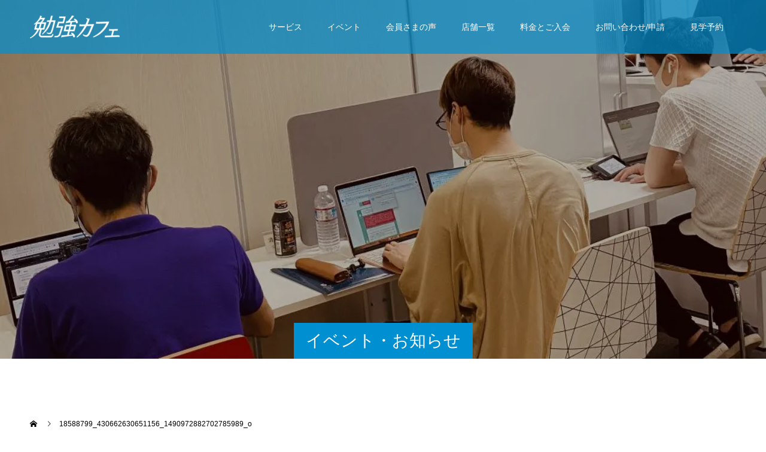

--- FILE ---
content_type: text/html; charset=UTF-8
request_url: https://benkyo-cafe-osaka.com/18588799_430662630651156_1490972882702785989_o/
body_size: 12875
content:
<!doctype html><html dir="ltr" lang="ja" prefix="og: https://ogp.me/ns#" ><head> <script>(function(w,f){w[f]=w[f]||function(){w[f].q=w[f].q||[];w[f].q.push(arguments);};})(window,'dairin');
    dairin("init");
    dairin("view");</script> <script src="https://static.dair.in/core/project/DDgabbZA/dairin.js" type="text/javascript" async></script> <meta name="facebook-domain-verification" content="wq5s6qu59l4gst14xwgry7cmeaskvi" ><meta charset="UTF-8"><meta name="viewport" content="width=device-width, initial-scale=1"><meta name="description" content="自習室やコワーキングより勉強がはかどる大人の勉強場所。個室ブースも無料。大阪の西梅田、本町、難波からすぐの好立地。毎日スタッフがいるので安心・清潔で快適。"><link media="all" href="https://benkyo-cafe-osaka.com/wp-content/cache/autoptimize/css/autoptimize_a3c2e5e7772cdb7e0969126ad03ad574.css" rel="stylesheet"><title>18588799_430662630651156_1490972882702785989_o | 【公式】勉強カフェ大阪（本町・西梅田・難波）</title><meta name="robots" content="max-snippet:-1, max-image-preview:large, max-video-preview:-1" /><meta name="author" content="aria"/><link rel="canonical" href="https://benkyo-cafe-osaka.com/18588799_430662630651156_1490972882702785989_o/" /><meta name="generator" content="All in One SEO (AIOSEO) 4.9.3" /><meta property="og:locale" content="ja_JP" /><meta property="og:site_name" content="【公式】勉強カフェ大阪（本町・西梅田・難波） | 自習室やコワーキングより勉強がはかどる大人の勉強場所。個室ブースも無料。大阪の西梅田、本町、難波からすぐの好立地。毎日スタッフがいるので安心・清潔で快適。" /><meta property="og:type" content="article" /><meta property="og:title" content="18588799_430662630651156_1490972882702785989_o | 【公式】勉強カフェ大阪（本町・西梅田・難波）" /><meta property="og:url" content="https://benkyo-cafe-osaka.com/18588799_430662630651156_1490972882702785989_o/" /><meta property="article:published_time" content="2019-05-03T07:59:21+00:00" /><meta property="article:modified_time" content="2019-05-03T07:59:21+00:00" /><meta name="twitter:card" content="summary" /><meta name="twitter:title" content="18588799_430662630651156_1490972882702785989_o | 【公式】勉強カフェ大阪（本町・西梅田・難波）" /> <script type="application/ld+json" class="aioseo-schema">{"@context":"https:\/\/schema.org","@graph":[{"@type":"BreadcrumbList","@id":"https:\/\/benkyo-cafe-osaka.com\/18588799_430662630651156_1490972882702785989_o\/#breadcrumblist","itemListElement":[{"@type":"ListItem","@id":"https:\/\/benkyo-cafe-osaka.com#listItem","position":1,"name":"\u30db\u30fc\u30e0","item":"https:\/\/benkyo-cafe-osaka.com","nextItem":{"@type":"ListItem","@id":"https:\/\/benkyo-cafe-osaka.com\/18588799_430662630651156_1490972882702785989_o\/#listItem","name":"18588799_430662630651156_1490972882702785989_o"}},{"@type":"ListItem","@id":"https:\/\/benkyo-cafe-osaka.com\/18588799_430662630651156_1490972882702785989_o\/#listItem","position":2,"name":"18588799_430662630651156_1490972882702785989_o","previousItem":{"@type":"ListItem","@id":"https:\/\/benkyo-cafe-osaka.com#listItem","name":"\u30db\u30fc\u30e0"}}]},{"@type":"ItemPage","@id":"https:\/\/benkyo-cafe-osaka.com\/18588799_430662630651156_1490972882702785989_o\/#itempage","url":"https:\/\/benkyo-cafe-osaka.com\/18588799_430662630651156_1490972882702785989_o\/","name":"18588799_430662630651156_1490972882702785989_o | \u3010\u516c\u5f0f\u3011\u52c9\u5f37\u30ab\u30d5\u30a7\u5927\u962a\uff08\u672c\u753a\u30fb\u897f\u6885\u7530\u30fb\u96e3\u6ce2\uff09","inLanguage":"ja","isPartOf":{"@id":"https:\/\/benkyo-cafe-osaka.com\/#website"},"breadcrumb":{"@id":"https:\/\/benkyo-cafe-osaka.com\/18588799_430662630651156_1490972882702785989_o\/#breadcrumblist"},"author":{"@id":"https:\/\/benkyo-cafe-osaka.com\/author\/aria\/#author"},"creator":{"@id":"https:\/\/benkyo-cafe-osaka.com\/author\/aria\/#author"},"datePublished":"2019-05-03T16:59:21+09:00","dateModified":"2019-05-03T16:59:21+09:00"},{"@type":"Organization","@id":"https:\/\/benkyo-cafe-osaka.com\/#organization","name":"\u52c9\u5f37\u30ab\u30d5\u30a7\u5927\u962a\u672c\u753a\/\u5927\u962a\u897f\u6885\u7530\/\u5927\u962a\u96e3\u6ce2","description":"\u81ea\u7fd2\u5ba4\u3084\u30b3\u30ef\u30fc\u30ad\u30f3\u30b0\u3088\u308a\u52c9\u5f37\u304c\u306f\u304b\u3069\u308b\u5927\u4eba\u306e\u52c9\u5f37\u5834\u6240\u3002\u500b\u5ba4\u30d6\u30fc\u30b9\u3082\u7121\u6599\u3002\u5927\u962a\u306e\u897f\u6885\u7530\u3001\u672c\u753a\u3001\u96e3\u6ce2\u304b\u3089\u3059\u3050\u306e\u597d\u7acb\u5730\u3002\u6bce\u65e5\u30b9\u30bf\u30c3\u30d5\u304c\u3044\u308b\u306e\u3067\u5b89\u5fc3\u30fb\u6e05\u6f54\u3067\u5feb\u9069\u3002","url":"https:\/\/benkyo-cafe-osaka.com\/","logo":{"@type":"ImageObject","url":"https:\/\/benkyo-cafe-osaka.com\/wp-content\/uploads\/2017\/06\/logo.png","@id":"https:\/\/benkyo-cafe-osaka.com\/18588799_430662630651156_1490972882702785989_o\/#organizationLogo","width":230,"height":72},"image":{"@id":"https:\/\/benkyo-cafe-osaka.com\/18588799_430662630651156_1490972882702785989_o\/#organizationLogo"}},{"@type":"Person","@id":"https:\/\/benkyo-cafe-osaka.com\/author\/aria\/#author","url":"https:\/\/benkyo-cafe-osaka.com\/author\/aria\/","name":"aria","image":{"@type":"ImageObject","@id":"https:\/\/benkyo-cafe-osaka.com\/18588799_430662630651156_1490972882702785989_o\/#authorImage","url":"https:\/\/secure.gravatar.com\/avatar\/7a8991fd53ddd1f73adcefad52d1a8422017f49f585d440228c8eb4dfc582563?s=96&d=mm&r=g","width":96,"height":96,"caption":"aria"}},{"@type":"WebSite","@id":"https:\/\/benkyo-cafe-osaka.com\/#website","url":"https:\/\/benkyo-cafe-osaka.com\/","name":"\u3010\u516c\u5f0f\u3011\u52c9\u5f37\u30ab\u30d5\u30a7\uff08\u5927\u962a\u672c\u753a\u30fb\u5927\u962a\u897f\u6885\u7530\u30fb\u5927\u962a\u96e3\u6ce2\uff09","description":"\u81ea\u7fd2\u5ba4\u3084\u30b3\u30ef\u30fc\u30ad\u30f3\u30b0\u3088\u308a\u52c9\u5f37\u304c\u306f\u304b\u3069\u308b\u5927\u4eba\u306e\u52c9\u5f37\u5834\u6240\u3002\u500b\u5ba4\u30d6\u30fc\u30b9\u3082\u7121\u6599\u3002\u5927\u962a\u306e\u897f\u6885\u7530\u3001\u672c\u753a\u3001\u96e3\u6ce2\u304b\u3089\u3059\u3050\u306e\u597d\u7acb\u5730\u3002\u6bce\u65e5\u30b9\u30bf\u30c3\u30d5\u304c\u3044\u308b\u306e\u3067\u5b89\u5fc3\u30fb\u6e05\u6f54\u3067\u5feb\u9069\u3002","inLanguage":"ja","publisher":{"@id":"https:\/\/benkyo-cafe-osaka.com\/#organization"}}]}</script> <meta name="twitter:card" content="summary"><meta name="twitter:site" content="@benkyocafeumeda"><meta name="twitter:creator" content="benkyocafeumeda"><meta name="twitter:title" content="18588799_430662630651156_1490972882702785989_o | 【公式】勉強カフェ大阪（本町・西梅田・難波）"><meta property="twitter:description" content="自習室やコワーキングより勉強がはかどる大人の勉強場所。個室ブースも無料。大阪の西梅田、本町、難波からすぐの好立地。毎日スタッフがいるので安心・清潔で快適。"><meta name="twitter:image:src" content="https://benkyo-cafe-osaka.com/wp-content/themes/switch_tcd063/assets/images/no-image-510x320.gif"><link rel='dns-prefetch' href='//stats.wp.com' /><link rel="alternate" type="application/rss+xml" title="【公式】勉強カフェ大阪（本町・西梅田・難波） &raquo; フィード" href="https://benkyo-cafe-osaka.com/feed/" /><link rel="alternate" type="application/rss+xml" title="【公式】勉強カフェ大阪（本町・西梅田・難波） &raquo; コメントフィード" href="https://benkyo-cafe-osaka.com/comments/feed/" /><link rel="alternate" type="application/rss+xml" title="【公式】勉強カフェ大阪（本町・西梅田・難波） &raquo; 18588799_430662630651156_1490972882702785989_o のコメントのフィード" href="https://benkyo-cafe-osaka.com/feed/?attachment_id=7152" /><link rel="alternate" title="oEmbed (JSON)" type="application/json+oembed" href="https://benkyo-cafe-osaka.com/wp-json/oembed/1.0/embed?url=https%3A%2F%2Fbenkyo-cafe-osaka.com%2F18588799_430662630651156_1490972882702785989_o%2F" /><link rel="alternate" title="oEmbed (XML)" type="text/xml+oembed" href="https://benkyo-cafe-osaka.com/wp-json/oembed/1.0/embed?url=https%3A%2F%2Fbenkyo-cafe-osaka.com%2F18588799_430662630651156_1490972882702785989_o%2F&#038;format=xml" /> <script type="text/javascript" src="https://benkyo-cafe-osaka.com/wp-includes/js/jquery/jquery.min.js?ver=3.7.1" id="jquery-core-js"></script> <script type="text/javascript" src="https://benkyo-cafe-osaka.com/wp-includes/js/jquery/jquery-migrate.min.js?ver=3.4.1" id="jquery-migrate-js"></script> <script type="text/javascript" src="https://benkyo-cafe-osaka.com/wp-content/plugins/html5-responsive-faq/js/hrf-script.js?ver=a92baee3bcb3d98266654bca9646eb03" id="html5-responsive-faq-js"></script> <link rel="https://api.w.org/" href="https://benkyo-cafe-osaka.com/wp-json/" /><link rel="alternate" title="JSON" type="application/json" href="https://benkyo-cafe-osaka.com/wp-json/wp/v2/media/7152" /><link rel='shortlink' href='https://benkyo-cafe-osaka.com/?p=7152' /><style>.c-comment__form-submit:hover,.p-cb__item-btn a,.c-pw__btn,.p-readmore__btn,.p-pager span,.p-page-links a,.p-pagetop,.p-widget__title,.p-entry__meta,.p-headline,.p-article06__cat,.p-nav02__item-upper,.p-page-header__title,.p-plan__title,.p-btn{background: #008fd0}.c-pw__btn:hover,.p-cb__item-btn a:hover,.p-pagetop:focus,.p-pagetop:hover,.p-readmore__btn:hover,.p-page-links > span,.p-page-links a:hover,.p-pager a:hover,.p-entry__meta a:hover,.p-article06__cat:hover,.p-interview__cat:hover,.p-nav02__item-upper:hover,.p-btn:hover{background: #008fd0}.p-archive-header__title,.p-article01__title a:hover,.p-article01__cat a:hover,.p-article04__title a:hover,.p-faq__cat,.p-faq__list dt:hover,.p-triangle,.p-article06__title a:hover,.p-interview__faq dt,.p-nav02__item-lower:hover .p-nav02__item-title,.p-article07 a:hover,.p-article07__title,.p-block01__title,.p-block01__lower-title,.p-block02__item-title,.p-block03__item-title,.p-block04__title,.p-index-content02__title,.p-article09 a:hover .p-article09__title,.p-index-content06__title,.p-plan-table01__price,.p-plan__catch,.p-plan__notice-title,.p-spec__title{color: #008fd0}.p-entry__body a{color: #008fd0}body{font-family: "Segoe UI", Verdana, "游ゴシック", YuGothic, "Hiragino Kaku Gothic ProN", Meiryo, sans-serif}.c-logo,.p-page-header__title,.p-page-header__desc,.p-archive-header__title,.p-faq__cat,.p-interview__title,.p-footer-link__title,.p-block01__title,.p-block04__title,.p-index-content02__title,.p-headline02__title,.p-index-content01__title,.p-index-content06__title,.p-index-content07__title,.p-index-content09__title,.p-plan__title,.p-plan__catch,.p-header-content__title,.p-spec__title{font-family: "Segoe UI", Verdana, "游ゴシック", YuGothic, "Hiragino Kaku Gothic ProN", Meiryo, sans-serif}.p-hover-effect--type3{background: #ffffff}.p-hover-effect--type3:hover img{opacity: 0.5}.l-header{background: rgba(0, 143, 208, 0.700000)}.l-header--fixed.is-active{background: rgba(0, 143, 208, 0.700000)}.p-menu-btn{color: #ffffff}.p-global-nav > ul > li > a{color: #ffffff}.p-global-nav > ul > li > a:hover{color: #999999}.p-global-nav .sub-menu a{background: #000000;color: #ffffff}.p-global-nav .sub-menu a:hover{background: #442606;color: #ffffff}.p-global-nav .menu-item-has-children > a > .p-global-nav__toggle::before{border-color: #ffffff}.p-footer-link{background-image: url(https://benkyo-cafe-osaka.com/wp-content/uploads/2021/07/6122d496ade391f504849316df35ba43.jpg)}.p-footer-link::before{background: rgba(84,84,84, 0.500000)}.p-info{background: #ffffff;color: #000000}.p-info__logo{font-size: 25px}.p-footer-nav{background: #f4f4f4;color: #000000}.p-footer-nav a{color: #000000}.p-footer-nav a:hover{color: #442602}.p-copyright{background: #008fd0}.p-page-header::before{background: rgba(0, 0, 0, 0.3)}.p-page-header__desc{color: #ffffff;font-size: 40px}@media screen and (max-width: 1199px) {.l-header{background: #008fd0}.l-header--fixed.is-active{background: #008fd0}.p-global-nav{background: rgba(0,143,208, 1)}.p-global-nav > ul > li > a,.p-global-nav > ul > li > a:hover,.p-global-nav a,.p-global-nav a:hover,.p-global-nav .sub-menu a,.p-global-nav .sub-menu a:hover{color: #ffffff!important}.p-global-nav .menu-item-has-children > a > .sub-menu-toggle::before{border-color: #ffffff}}@media screen and (max-width: 767px) {.p-page-header__desc{font-size: 18px}}@media only screen and (min-width:768px) {
 .p-index-content03__image { top: 50%; bottom: inherit; -webkit-transform: translateY(-50%); transform: translateY(-50%); }
}
@media only screen and (max-width:767px) {
 .p-index-content03__image { position: relative; bottom: 0; }
}
@media only screen and (max-width:500px) {
 .p-index-content03__image img { position: relative; bottom: 15px; }
}
.l-footer__logo img { width:144px; height:auto; }
.marker { border-bottom: solid 2px #FFCC33; }
hr { margin: 1em 0; padding: 0; border: 0; height: 5px; background: url([data-uri]) repeat-x 0 0;  }
.idt { margin-left:1.4em; text-indent:-1.4em; }
.idt_span { display:block; margin-left:1.4em; text-indent:-1.4em; }
/* 記事内吹き出しのスタイル（クイックタグに追加） */
.cf:after { content:""; display:table; clear:both;  }
.voice { width:100%; margin:3em 0 2.5em; font-size:14px; line-height:2.4; }
.voice .voicecomment { border:3px solid #ddd; background-color:#fff; color:#333; padding:2.2% 3.5%; position:relative; width:86%; border-radius:10px; -webkit-box-sizing: border-box; -moz-box-sizing: border-box; box-sizing: border-box; }
.voice.l .voicecomment { float:right; }
.voice.r .voicecomment { float:left; }
.voice.l .voicecomment:before { content:''; position:absolute; border-right:15px solid #ddd; border-bottom:10px solid transparent; border-top:10px solid transparent; top:16px; left:-16px; }
.voice.l .voicecomment:after { content:''; position:absolute; border-right:12px solid #fff; border-bottom:7px solid transparent; border-top:7px solid transparent; top:19px; left:-11px; }
.voice.r .voicecomment:before { content:''; position:absolute; border-left:15px solid #ddd; border-bottom:10px solid transparent; border-top:10px solid transparent; top:16px; right:-16px; }
.voice.r .voicecomment:after { content:''; position:absolute; border-left:12px solid #fff; border-bottom:7px solid transparent; border-top:7px solid transparent; top:19px; right:-11px; }
/* 背景グレー */
.voicecomment.bg_g { background:#f5f5f5; border:3px solid #f5f5f5; }
.voice.l .voicecomment.bg_g:before { content:''; position:absolute; border-right:15px solid #f5f5f5; border-bottom:10px solid transparent; border-top:10px solid transparent; top:16px; left:-16px; }
.voice.l .voicecomment.bg_g:after { content:''; position:absolute; border-right:12px solid #f5f5f5; border-bottom:7px solid transparent; border-top:7px solid transparent; top:19px; left:-11px; }
.voice.r .voicecomment.bg_g:before { content:''; position:absolute; border-left:15px solid #f5f5f5; border-bottom:10px solid transparent; border-top:10px solid transparent; top:16px; right:-16px; }
.voice.r .voicecomment.bg_g:after { content:''; position:absolute; border-left:12px solid #f5f5f5; border-bottom:7px solid transparent; border-top:7px solid transparent; top:19px; right:-11px; }
/* 背景ブルー */
.voicecomment.bg_b { background:#008bca; border:3px solid #008bca; color:#fff; }
.voice.l .voicecomment.bg_b:before { content:''; position:absolute; border-right:15px solid #008bca; border-bottom:10px solid transparent; border-top:10px solid transparent; top:16px; left:-16px; }
.voice.l .voicecomment.bg_b:after { content:''; position:absolute; border-right:12px solid #008bca; border-bottom:7px solid transparent; border-top:7px solid transparent; top:19px; left:-11px; }
.voice.r .voicecomment.bg_b:before { content:''; position:absolute; border-left:15px solid #008bca; border-bottom:10px solid transparent; border-top:10px solid transparent; top:16px; right:-16px; }
.voice.r .voicecomment.bg_b:after { content:''; position:absolute; border-left:12px solid #008bca; border-bottom:7px solid transparent; border-top:7px solid transparent; top:19px; right:-11px; }
.voice .voicecomment h2, .voice .voicecomment h3, .voice .voicecomment h4, .voice .voicecomment h5 { margin:10px 0 !important; padding:0 }
.voice .voicecomment p { margin-bottom:1em; }
.voice .voicecomment p:last-child { margin-bottom:0; }
.voice .icon { width:10%; text-align:center; -webkit-box-sizing: border-box; -moz-box-sizing: border-box; box-sizing: border-box; }
.voice.l .icon { float:left }
.voice.r .icon { float:right }
.voice .icon img { max-width:90%; border-radius:50%; margin:0 0 5px; }
@media only screen and (max-width:480px) {
	.voice .icon { width:15%; }
	.voice .voicecomment { width:79%; font-size:.95em; }
}
.hrf-faq-list .hrf-title.close-faq span, .hrf-faq-list .hrf-title.open-faq span { width:17px; height:17px; display:inline-block; position:relative; left:0; top:2.5px; margin-right:10px; margin-left: -48px; }
.hrf-faq-list .hrf-content { padding:0 30px; } <script>document.addEventListener( 'wpcf7mailsent', function( event ) {
    ga('send', 'event', 'Contact Form', 'submit');
}, false );</script></style><link rel="icon" href="https://benkyo-cafe-osaka.com/wp-content/uploads/2017/06/cropped-3e14a1da5246dec2a239efa80c9d2512-32x32.png" sizes="32x32" /><link rel="icon" href="https://benkyo-cafe-osaka.com/wp-content/uploads/2017/06/cropped-3e14a1da5246dec2a239efa80c9d2512-192x192.png" sizes="192x192" /><link rel="apple-touch-icon" href="https://benkyo-cafe-osaka.com/wp-content/uploads/2017/06/cropped-3e14a1da5246dec2a239efa80c9d2512-180x180.png" /><meta name="msapplication-TileImage" content="https://benkyo-cafe-osaka.com/wp-content/uploads/2017/06/cropped-3e14a1da5246dec2a239efa80c9d2512-270x270.png" />  <script>(function(w,d,s,l,i){w[l]=w[l]||[];w[l].push({'gtm.start':
new Date().getTime(),event:'gtm.js'});var f=d.getElementsByTagName(s)[0],
j=d.createElement(s),dl=l!='dataLayer'?'&l='+l:'';j.async=true;j.src=
'https://www.googletagmanager.com/gtm.js?id='+i+dl;f.parentNode.insertBefore(j,f);
})(window,document,'script','dataLayer','GTM-TLPSTVD');</script>  <script type="text/javascript">if(!window._pt_sp_2){
                window._pt_lt = new Date().getTime();
                window._pt_sp_2 = [];
                _pt_sp_2.push("setAccount,20ed58be");
                var _protocol =(("https:" == document.location.protocol) ? " https://" : " http://");
                (function() {
                    var atag = document.createElement("script");
                    atag.type = "text/javascript";
                    atag.async = true;
                    atag.src = _protocol + "js.ptengine.jp/20ed58be.js";
                    var s = document.getElementsByTagName("script")[0];
                    s.parentNode.insertBefore(atag, s);
                })();
            }</script>  <script async src="https://www.googletagmanager.com/gtag/js?id=UA-53611007-1"></script> <script>window.dataLayer = window.dataLayer || [];
  function gtag(){dataLayer.push(arguments);}
  gtag('js', new Date());

  gtag('config', 'UA-53611007-1');</script> <script data-type="lazy" data-src="https://www.googleoptimize.com/optimize.js?id=OPT-WZ33NJD"></script>  <script data-type="lazy" data-src="[data-uri]"></script> <noscript><img height="1" width="1" style="display:none"
src="https://www.facebook.com/tr?id=374767094502263&ev=PageView&noscript=1"
/></noscript></head><body class="attachment wp-singular attachment-template-default single single-attachment postid-7152 attachmentid-7152 attachment-jpeg wp-theme-switch_tcd063"> <noscript><iframe src="https://www.googletagmanager.com/ns.html?id=GTM-TLPSTVD"
height="0" width="0" style="display:none;visibility:hidden"></iframe></noscript><header id="js-header" class="l-header l-header--fixed"><div class="l-header__inner l-inner"><div class="l-header__logo c-logo"> <a href="https://benkyo-cafe-osaka.com/"> <noscript><img src="https://benkyo-cafe-osaka.com/wp-content/uploads/2021/05/a71f1d757c47ef899d163948d1a8af47-e1622263630911.png" alt="【公式】勉強カフェ大阪（本町・西梅田・難波）"></noscript><img class="lazyload" src='data:image/svg+xml,%3Csvg%20xmlns=%22http://www.w3.org/2000/svg%22%20viewBox=%220%200%20210%20140%22%3E%3C/svg%3E' data-src="https://benkyo-cafe-osaka.com/wp-content/uploads/2021/05/a71f1d757c47ef899d163948d1a8af47-e1622263630911.png" alt="【公式】勉強カフェ大阪（本町・西梅田・難波）"> </a></div> <button id="js-menu-btn" class="p-menu-btn c-menu-btn"></button><nav id="js-global-nav" class="p-global-nav"><ul id="menu-pc%e3%82%b0%e3%83%ad%e3%83%bc%e3%83%90%e3%83%ab%e3%83%a1%e3%83%8b%e3%83%a5%e3%83%bc" class="menu"><li id="menu-item-11637" class="menu-item menu-item-type-post_type menu-item-object-page menu-item-has-children menu-item-11637"><a href="https://benkyo-cafe-osaka.com/service/">サービス<span class="p-global-nav__toggle"></span></a><ul class="sub-menu"><li id="menu-item-10958" class="menu-item menu-item-type-post_type menu-item-object-page menu-item-10958"><a href="https://benkyo-cafe-osaka.com/goods/">GOODS<span class="p-global-nav__toggle"></span></a></li></ul></li><li id="menu-item-10567" class="menu-item menu-item-type-custom menu-item-object-custom menu-item-10567"><a href="https://benkyo-cafe-osaka.com/event/">イベント<span class="p-global-nav__toggle"></span></a></li><li id="menu-item-10472" class="menu-item menu-item-type-post_type menu-item-object-page menu-item-10472"><a href="https://benkyo-cafe-osaka.com/interview/">会員さまの声<span class="p-global-nav__toggle"></span></a></li><li id="menu-item-12892" class="menu-item menu-item-type-custom menu-item-object-custom menu-item-home menu-item-has-children menu-item-12892"><a href="http://benkyo-cafe-osaka.com/">店舗一覧<span class="p-global-nav__toggle"></span></a><ul class="sub-menu"><li id="menu-item-177" class="menu-item menu-item-type-post_type menu-item-object-page menu-item-177"><a href="https://benkyo-cafe-osaka.com/honmachi/">本町店<span class="p-global-nav__toggle"></span></a></li><li id="menu-item-176" class="menu-item menu-item-type-post_type menu-item-object-page menu-item-176"><a href="https://benkyo-cafe-osaka.com/umeda/">西梅田店<span class="p-global-nav__toggle"></span></a></li><li id="menu-item-13380" class="menu-item menu-item-type-custom menu-item-object-custom menu-item-13380"><a href="https://benkyo-cafe-osaka.com/namba/">難波店<span class="p-global-nav__toggle"></span></a></li><li id="menu-item-11379" class="menu-item menu-item-type-custom menu-item-object-custom menu-item-11379"><a href="http://benkyo-cafe-tennoji.com/">寺田町店（別ページ）<span class="p-global-nav__toggle"></span></a></li><li id="menu-item-12988" class="menu-item menu-item-type-custom menu-item-object-custom menu-item-12988"><a href="http://esaka.benkyo-cafe-osaka.com/">江坂店（別ページ）<span class="p-global-nav__toggle"></span></a></li><li id="menu-item-14032" class="menu-item menu-item-type-custom menu-item-object-custom menu-item-14032"><a href="https://nakamozu.benkyo-cafe-osaka.com/">なかもず店（別ページ）<span class="p-global-nav__toggle"></span></a></li><li id="menu-item-14199" class="menu-item menu-item-type-custom menu-item-object-custom menu-item-14199"><a href="http://kyoubashi.benkyo-cafe-osaka.com">京橋店（別ページ）<span class="p-global-nav__toggle"></span></a></li><li id="menu-item-12890" class="menu-item menu-item-type-custom menu-item-object-custom menu-item-12890"><a href="https://benkyo-cafe-nishinomiya.com/">西宮北口店（別ページ）<span class="p-global-nav__toggle"></span></a></li><li id="menu-item-14215" class="menu-item menu-item-type-custom menu-item-object-custom menu-item-14215"><a href="https://lp.benkyo-cafe.net/hyotanyama/">東大阪瓢箪山（別ページ）<span class="p-global-nav__toggle"></span></a></li><li id="menu-item-14350" class="menu-item menu-item-type-custom menu-item-object-custom menu-item-14350"><a href="https://uehonmachi-annex.benkyo-cafe-osaka.com/">上本町ANNEX（2026.3OPEN!別ページ）<span class="p-global-nav__toggle"></span></a></li><li id="menu-item-12891" class="menu-item menu-item-type-custom menu-item-object-custom menu-item-12891"><a href="https://lp.benkyo-cafe.net/kobe/">神戸三宮店（別ページ）<span class="p-global-nav__toggle"></span></a></li></ul></li><li id="menu-item-65" class="menu-item menu-item-type-post_type menu-item-object-page menu-item-has-children menu-item-65"><a href="https://benkyo-cafe-osaka.com/howto/">料金とご入会<span class="p-global-nav__toggle"></span></a><ul class="sub-menu"><li id="menu-item-10523" class="menu-item menu-item-type-post_type menu-item-object-page menu-item-10523"><a href="https://benkyo-cafe-osaka.com/webentry/">カンタン！WEB入会<span class="p-global-nav__toggle"></span></a></li></ul></li><li id="menu-item-11618" class="menu-item menu-item-type-post_type menu-item-object-page menu-item-has-children menu-item-11618"><a href="https://benkyo-cafe-osaka.com/contact/">お問い合わせ/申請<span class="p-global-nav__toggle"></span></a><ul class="sub-menu"><li id="menu-item-12131" class="menu-item menu-item-type-post_type menu-item-object-page menu-item-12131"><a href="https://benkyo-cafe-osaka.com/booth/">テレフォンブース予約（会員様専用）<span class="p-global-nav__toggle"></span></a></li><li id="menu-item-9412" class="menu-item menu-item-type-custom menu-item-object-custom menu-item-9412"><a href="http://ariainc.biz/">運営会社<span class="p-global-nav__toggle"></span></a></li><li id="menu-item-13049" class="menu-item menu-item-type-custom menu-item-object-custom menu-item-13049"><a href="https://recruit.ariainc.biz/">社員・スタッフ募集中！<span class="p-global-nav__toggle"></span></a></li></ul></li><li id="menu-item-11807" class="menu-item menu-item-type-post_type menu-item-object-page menu-item-11807"><a href="https://benkyo-cafe-osaka.com/kengakuyoyaku/">見学予約<span class="p-global-nav__toggle"></span></a></li></ul></nav></div></header><main class="l-main"><header id="js-page-header" class="p-page-header"><div class="p-page-header__title">イベント・お知らせ</div><div class="p-page-header__inner l-inner"><p id="js-page-header__desc" class="p-page-header__desc"><span></span></p></div><div id="js-page-header__img" class="p-page-header__img p-page-header__img--type3"> <noscript><img src="https://benkyo-cafe-osaka.com/wp-content/uploads/2020/11/Ecn116aU0AAklhP-1024x936-1.jpeg" alt=""></noscript><img class="lazyload" src='data:image/svg+xml,%3Csvg%20xmlns=%22http://www.w3.org/2000/svg%22%20viewBox=%220%200%20210%20140%22%3E%3C/svg%3E' data-src="https://benkyo-cafe-osaka.com/wp-content/uploads/2020/11/Ecn116aU0AAklhP-1024x936-1.jpeg" alt=""></div></header><ol class="p-breadcrumb c-breadcrumb l-inner" itemscope="" itemtype="http://schema.org/BreadcrumbList"><li class="p-breadcrumb__item c-breadcrumb__item c-breadcrumb__item--home" itemprop="itemListElement" itemscope="" itemtype="http://schema.org/ListItem"> <a href="https://benkyo-cafe-osaka.com/" itemscope="" itemtype="http://schema.org/Thing" itemprop="item"> <span itemprop="name">HOME</span> </a><meta itemprop="position" content="1"></li><li class="p-breadcrumb__item c-breadcrumb__item">18588799_430662630651156_1490972882702785989_o</li></ol><div class="l-contents l-inner"><div class="l-primary"><article class="p-entry"><div class="p-entry__inner"><div class="p-triangle p-triangle--no-padding p-triangle--grey"> <time class="p-date" datetime="2019-05-03"> <span class="p-date__month">MAY</span> <span class="p-date__day">03</span> 2019 </time></div><figure class="p-entry__img"> <noscript><img src="https://benkyo-cafe-osaka.com/wp-content/themes/switch_tcd063/assets/images/725x465.gif" alt=""></noscript><img class="lazyload" src='data:image/svg+xml,%3Csvg%20xmlns=%22http://www.w3.org/2000/svg%22%20viewBox=%220%200%20210%20140%22%3E%3C/svg%3E' data-src="https://benkyo-cafe-osaka.com/wp-content/themes/switch_tcd063/assets/images/725x465.gif" alt=""></figure><header class="p-entry__header"><p class="p-entry__meta"> <a href=""></a></p><h1 class="p-entry__title">18588799_430662630651156_1490972882702785989_o</h1></header><div class="p-entry__body"><p class="attachment"><a href='https://benkyo-cafe-osaka.com/wp-content/uploads/2019/05/18588799_430662630651156_1490972882702785989_o.jpg'><img fetchpriority="high" decoding="async" width="300" height="225" src="https://benkyo-cafe-osaka.com/wp-content/uploads/2019/05/18588799_430662630651156_1490972882702785989_o-300x225.jpg" class="attachment-medium size-medium" alt="" srcset="https://benkyo-cafe-osaka.com/wp-content/uploads/2019/05/18588799_430662630651156_1490972882702785989_o-300x225.jpg 300w, https://benkyo-cafe-osaka.com/wp-content/uploads/2019/05/18588799_430662630651156_1490972882702785989_o-768x576.jpg 768w, https://benkyo-cafe-osaka.com/wp-content/uploads/2019/05/18588799_430662630651156_1490972882702785989_o-1024x768.jpg 1024w, https://benkyo-cafe-osaka.com/wp-content/uploads/2019/05/18588799_430662630651156_1490972882702785989_o.jpg 1200w" sizes="(max-width: 300px) 100vw, 300px" /></a></p></div><ul class="p-entry__share c-share u-clearfix c-share--sm c-share--color"><li class="c-share__btn c-share__btn--twitter"> <a href="http://twitter.com/share?text=18588799_430662630651156_1490972882702785989_o&url=https%3A%2F%2Fbenkyo-cafe-osaka.com%2F18588799_430662630651156_1490972882702785989_o%2F&via=benkyocafeumeda&tw_p=tweetbutton&related=benkyocafeumeda"  onclick="javascript:window.open(this.href, '', 'menubar=no,toolbar=no,resizable=yes,scrollbars=yes,height=400,width=600');return false;"> <i class="c-share__icn c-share__icn--twitter"></i> <span class="c-share__title">Tweet</span> </a></li><li class="c-share__btn c-share__btn--facebook"> <a href="//www.facebook.com/sharer/sharer.php?u=https://benkyo-cafe-osaka.com/18588799_430662630651156_1490972882702785989_o/&amp;t=18588799_430662630651156_1490972882702785989_o" rel="nofollow" target="_blank"> <i class="c-share__icn c-share__icn--facebook"></i> <span class="c-share__title">Share</span> </a></li><li class="c-share__btn c-share__btn--hatebu"> <a href="http://b.hatena.ne.jp/add?mode=confirm&url=https%3A%2F%2Fbenkyo-cafe-osaka.com%2F18588799_430662630651156_1490972882702785989_o%2F" onclick="javascript:window.open(this.href, '', 'menubar=no,toolbar=no,resizable=yes,scrollbars=yes,height=400,width=510');return false;"> <i class="c-share__icn c-share__icn--hatebu"></i> <span class="c-share__title">Hatena</span> </a></li><li class="c-share__btn c-share__btn--pocket"> <a href="http://getpocket.com/edit?url=https%3A%2F%2Fbenkyo-cafe-osaka.com%2F18588799_430662630651156_1490972882702785989_o%2F&title=18588799_430662630651156_1490972882702785989_o" target="_blank"> <i class="c-share__icn c-share__icn--pocket"></i> <span class="c-share__title">Pocket</span> </a></li><li class="c-share__btn c-share__btn--rss"> <a href="https://benkyo-cafe-osaka.com/feed/" target="_blank"> <i class="c-share__icn c-share__icn--rss"></i> <span class="c-share__title">RSS</span> </a></li><li class="c-share__btn c-share__btn--feedly"> <a href="http://feedly.com/index.html#subscription%2Ffeed%2Fhttps://benkyo-cafe-osaka.com/feed/" target="_blank"> <i class="c-share__icn c-share__icn--feedly"></i> <span class="c-share__title">feedly</span> </a></li><li class="c-share__btn c-share__btn--pinterest"> <a href="https://www.pinterest.com/pin/create/button/?url=https%3A%2F%2Fbenkyo-cafe-osaka.com%2F18588799_430662630651156_1490972882702785989_o%2F&media=https://benkyo-cafe-osaka.com/wp-content/uploads/2019/05/18588799_430662630651156_1490972882702785989_o.jpg&description=18588799_430662630651156_1490972882702785989_o" rel="nofollow" target="_blank"> <i class="c-share__icn c-share__icn--pinterest"></i> <span class="c-share__title">Pin it</span> </a></li></ul><ul class="p-entry__meta-box c-meta-box u-clearfix"><li class="c-meta-box__item c-meta-box__item--author">投稿者: <a href="https://benkyo-cafe-osaka.com/author/aria/" title="aria の投稿" rel="author">aria</a></li><li class="c-meta-box__item c-meta-box__item--category"></li></ul></div></article><section><h2 class="p-headline">関連記事</h2><div class="p-entry__related"><article class="p-entry__related-item p-article01"> <a class="p-article01__img p-hover-effect--type3" href="https://benkyo-cafe-osaka.com/techgym/"> <noscript><img width="590" height="295" src="https://benkyo-cafe-osaka.com/wp-content/uploads/2020/05/f4d78bb8bda2fd25dbbff3cfedea0e49-720x360.png" class="attachment-size1 size-size1 wp-post-image" alt="" decoding="async" /></noscript><img width="590" height="295" src='data:image/svg+xml,%3Csvg%20xmlns=%22http://www.w3.org/2000/svg%22%20viewBox=%220%200%20590%20295%22%3E%3C/svg%3E' data-src="https://benkyo-cafe-osaka.com/wp-content/uploads/2020/05/f4d78bb8bda2fd25dbbff3cfedea0e49-720x360.png" class="lazyload attachment-size1 size-size1 wp-post-image" alt="" decoding="async" /> </a><div class="p-article01__content"><h3 class="p-article01__title"> <a href="https://benkyo-cafe-osaka.com/techgym/">【大阪でPythonを学びたい皆様へ。】テック...</a></h3></div></article><article class="p-entry__related-item p-article01"> <a class="p-article01__img p-hover-effect--type3" href="https://benkyo-cafe-osaka.com/%e3%81%bf%e3%82%93%e3%81%aa%e3%81%ab%e3%82%b3%e3%83%9f%e3%83%83%e3%83%88%e3%81%99%e3%82%8b%ef%bc%81%e3%80%8c%e5%90%88%e6%a0%bc%e5%ae%a3%e8%a8%80%e3%82%b7%e3%83%bc%e3%83%88%ef%bc%88public-commitment-sh/"> <noscript><img width="590" height="295" src="https://benkyo-cafe-osaka.com/wp-content/uploads/2020/07/8c7b4f6d3120dfad8218a2e6e9e8a44a-720x360.jpeg" class="attachment-size1 size-size1 wp-post-image" alt="" decoding="async" /></noscript><img width="590" height="295" src='data:image/svg+xml,%3Csvg%20xmlns=%22http://www.w3.org/2000/svg%22%20viewBox=%220%200%20590%20295%22%3E%3C/svg%3E' data-src="https://benkyo-cafe-osaka.com/wp-content/uploads/2020/07/8c7b4f6d3120dfad8218a2e6e9e8a44a-720x360.jpeg" class="lazyload attachment-size1 size-size1 wp-post-image" alt="" decoding="async" /> </a><div class="p-article01__content"><h3 class="p-article01__title"> <a href="https://benkyo-cafe-osaka.com/%e3%81%bf%e3%82%93%e3%81%aa%e3%81%ab%e3%82%b3%e3%83%9f%e3%83%83%e3%83%88%e3%81%99%e3%82%8b%ef%bc%81%e3%80%8c%e5%90%88%e6%a0%bc%e5%ae%a3%e8%a8%80%e3%82%b7%e3%83%bc%e3%83%88%ef%bc%88public-commitment-sh/">みんなにコミットする！「合格宣言シート」を使っ...</a></h3></div></article><article class="p-entry__related-item p-article01"> <a class="p-article01__img p-hover-effect--type3" href="https://benkyo-cafe-osaka.com/%e7%9f%b3%e5%b4%8e%e6%84%9b%e5%ae%9f/"> <noscript><img src="https://benkyo-cafe-osaka.com/wp-content/themes/switch_tcd063/assets/images/590x380.gif" alt=""></noscript><img class="lazyload" src='data:image/svg+xml,%3Csvg%20xmlns=%22http://www.w3.org/2000/svg%22%20viewBox=%220%200%20210%20140%22%3E%3C/svg%3E' data-src="https://benkyo-cafe-osaka.com/wp-content/themes/switch_tcd063/assets/images/590x380.gif" alt=""> </a><div class="p-article01__content"><h3 class="p-article01__title"> <a href="https://benkyo-cafe-osaka.com/%e7%9f%b3%e5%b4%8e%e6%84%9b%e5%ae%9f/">保護中: 勉強カフェスタッフプロフィール（石崎...</a></h3></div></article><article class="p-entry__related-item p-article01"> <a class="p-article01__img p-hover-effect--type3" href="https://benkyo-cafe-osaka.com/good-learn/"> <noscript><img width="590" height="332" src="https://benkyo-cafe-osaka.com/wp-content/uploads/2017/10/22709015_1919279498286808_1253661092110925824_n-640x360.jpg" class="attachment-size1 size-size1 wp-post-image" alt="" decoding="async" /></noscript><img width="590" height="332" src='data:image/svg+xml,%3Csvg%20xmlns=%22http://www.w3.org/2000/svg%22%20viewBox=%220%200%20590%20332%22%3E%3C/svg%3E' data-src="https://benkyo-cafe-osaka.com/wp-content/uploads/2017/10/22709015_1919279498286808_1253661092110925824_n-640x360.jpg" class="lazyload attachment-size1 size-size1 wp-post-image" alt="" decoding="async" /> </a><div class="p-article01__content"><h3 class="p-article01__title"> <a href="https://benkyo-cafe-osaka.com/good-learn/">Good &amp; Learn</a></h3></div></article><article class="p-entry__related-item p-article01"> <a class="p-article01__img p-hover-effect--type3" href="https://benkyo-cafe-osaka.com/%e5%8b%89%e5%bc%b7%e3%82%ab%e3%83%95%e3%82%a7%e3%81%8c%e3%81%8a%e9%80%81%e3%82%8a%e3%81%99%e3%82%8b%e5%8b%89%e5%bc%b7%e3%82%b3%e3%83%a9%e3%83%a0%e3%80%8c%e3%82%84%e3%82%8b%e6%b0%97%e3%80%81%e9%9b%86/"> <noscript><img width="590" height="295" src="https://benkyo-cafe-osaka.com/wp-content/uploads/2018/08/publicdomainq-0009992ola-720x360.jpg" class="attachment-size1 size-size1 wp-post-image" alt="" decoding="async" /></noscript><img width="590" height="295" src='data:image/svg+xml,%3Csvg%20xmlns=%22http://www.w3.org/2000/svg%22%20viewBox=%220%200%20590%20295%22%3E%3C/svg%3E' data-src="https://benkyo-cafe-osaka.com/wp-content/uploads/2018/08/publicdomainq-0009992ola-720x360.jpg" class="lazyload attachment-size1 size-size1 wp-post-image" alt="" decoding="async" /> </a><div class="p-article01__content"><h3 class="p-article01__title"> <a href="https://benkyo-cafe-osaka.com/%e5%8b%89%e5%bc%b7%e3%82%ab%e3%83%95%e3%82%a7%e3%81%8c%e3%81%8a%e9%80%81%e3%82%8a%e3%81%99%e3%82%8b%e5%8b%89%e5%bc%b7%e3%82%b3%e3%83%a9%e3%83%a0%e3%80%8c%e3%82%84%e3%82%8b%e6%b0%97%e3%80%81%e9%9b%86/">BCコラム（1）「やる気、集中力を持続するため...</a></h3></div></article><article class="p-entry__related-item p-article01"> <a class="p-article01__img p-hover-effect--type3" href="https://benkyo-cafe-osaka.com/%e3%80%90%e8%87%aa%e5%88%86%e3%81%ae%e5%a5%bd%e3%81%8d%e3%81%aa%e6%97%a5%e3%81%ab%e3%83%9d%e3%83%a2%e3%83%89%e3%83%bc%e3%83%ad%e3%81%a7%e9%9b%86%e4%b8%ad%e5%8b%89%e5%bc%b7%e3%80%91%e3%83%9d%e3%83%a2/"> <noscript><img width="590" height="295" src="https://benkyo-cafe-osaka.com/wp-content/uploads/2018/12/4e944701dad43f500fa4ac5c2f982adb-720x360.png" class="attachment-size1 size-size1 wp-post-image" alt="" decoding="async" /></noscript><img width="590" height="295" src='data:image/svg+xml,%3Csvg%20xmlns=%22http://www.w3.org/2000/svg%22%20viewBox=%220%200%20590%20295%22%3E%3C/svg%3E' data-src="https://benkyo-cafe-osaka.com/wp-content/uploads/2018/12/4e944701dad43f500fa4ac5c2f982adb-720x360.png" class="lazyload attachment-size1 size-size1 wp-post-image" alt="" decoding="async" /> </a><div class="p-article01__content"><h3 class="p-article01__title"> <a href="https://benkyo-cafe-osaka.com/%e3%80%90%e8%87%aa%e5%88%86%e3%81%ae%e5%a5%bd%e3%81%8d%e3%81%aa%e6%97%a5%e3%81%ab%e3%83%9d%e3%83%a2%e3%83%89%e3%83%bc%e3%83%ad%e3%81%a7%e9%9b%86%e4%b8%ad%e5%8b%89%e5%bc%b7%e3%80%91%e3%83%9d%e3%83%a2/">【自分の好きな日にポモドーロで集中勉強】ポモド...</a></h3></div></article><article class="p-entry__related-item p-article01"> <a class="p-article01__img p-hover-effect--type3" href="https://benkyo-cafe-osaka.com/%e3%81%8a%e9%85%92%e3%82%92%e9%a3%b2%e3%82%81%e3%82%8b%e8%87%aa%e7%bf%92%e5%ae%a4/"> <noscript><img width="590" height="295" src="https://benkyo-cafe-osaka.com/wp-content/uploads/2017/09/612f43071a2a0f44423b8bcb86c93e1a-720x360.jpg" class="attachment-size1 size-size1 wp-post-image" alt="" decoding="async" /></noscript><img width="590" height="295" src='data:image/svg+xml,%3Csvg%20xmlns=%22http://www.w3.org/2000/svg%22%20viewBox=%220%200%20590%20295%22%3E%3C/svg%3E' data-src="https://benkyo-cafe-osaka.com/wp-content/uploads/2017/09/612f43071a2a0f44423b8bcb86c93e1a-720x360.jpg" class="lazyload attachment-size1 size-size1 wp-post-image" alt="" decoding="async" /> </a><div class="p-article01__content"><h3 class="p-article01__title"> <a href="https://benkyo-cafe-osaka.com/%e3%81%8a%e9%85%92%e3%82%92%e9%a3%b2%e3%82%81%e3%82%8b%e8%87%aa%e7%bf%92%e5%ae%a4/">お酒を飲める自習室???</a></h3></div></article><article class="p-entry__related-item p-article01"> <a class="p-article01__img p-hover-effect--type3" href="https://benkyo-cafe-osaka.com/2917/"> <noscript><img width="590" height="295" src="https://benkyo-cafe-osaka.com/wp-content/uploads/2018/01/goukaku.001-720x360.jpeg" class="attachment-size1 size-size1 wp-post-image" alt="" decoding="async" /></noscript><img width="590" height="295" src='data:image/svg+xml,%3Csvg%20xmlns=%22http://www.w3.org/2000/svg%22%20viewBox=%220%200%20590%20295%22%3E%3C/svg%3E' data-src="https://benkyo-cafe-osaka.com/wp-content/uploads/2018/01/goukaku.001-720x360.jpeg" class="lazyload attachment-size1 size-size1 wp-post-image" alt="" decoding="async" /> </a><div class="p-article01__content"><h3 class="p-article01__title"> <a href="https://benkyo-cafe-osaka.com/2917/">【合格者インタビュー】一級建築士合格：岩出拓也...</a></h3></div></article></div></section></div><div class="l-secondary"></div></div></main><footer class="l-footer"><section id="js-footer-link" class="p-footer-link p-footer-link--img"><div class="p-footer-link__inner l-inner"><h2 class="p-footer-link__title">【新規入会受付中】まずは、勉強カフェを見学してみませんか？24時間いつでもWEB予約OK。スタッフが丁寧にご案内します。</h2><p class="p-footer-link__desc">「2時間無料体験と見学」をスタッフタイムにていつでも受け付けております。<br /> 店内自習室やワークスペースを気軽に使っていただけます。</p><ul class="p-footer-link__list"><li class="p-footer-link__list-item p-article07"> <a class="p-hover-effect--type3" href="https://benkyo-cafe-osaka.com/kengakuyoyaku/"> <span class="p-article07__title">見学に申し込む</span> <noscript><img src="https://benkyo-cafe-osaka.com/wp-content/uploads/2021/07/b0cb28013b574828d053303e0318d8c6.jpg" alt=""></noscript><img class="lazyload" src='data:image/svg+xml,%3Csvg%20xmlns=%22http://www.w3.org/2000/svg%22%20viewBox=%220%200%20210%20140%22%3E%3C/svg%3E' data-src="https://benkyo-cafe-osaka.com/wp-content/uploads/2021/07/b0cb28013b574828d053303e0318d8c6.jpg" alt=""> </a></li><li class="p-footer-link__list-item p-article07"> <a class="p-hover-effect--type3" href="http://benkyo-cafe-osaka.com/contact/"> <span class="p-article07__title">電話で問い合わせる</span> <noscript><img src="https://benkyo-cafe-osaka.com/wp-content/uploads/2021/07/9f83f2801526c879e377e15e99f846b0.png" alt=""></noscript><img class="lazyload" src='data:image/svg+xml,%3Csvg%20xmlns=%22http://www.w3.org/2000/svg%22%20viewBox=%220%200%20210%20140%22%3E%3C/svg%3E' data-src="https://benkyo-cafe-osaka.com/wp-content/uploads/2021/07/9f83f2801526c879e377e15e99f846b0.png" alt=""> </a></li></ul></div></section><div class="p-info"><div class="p-info__inner l-inner"><div class="p-info__logo c-logo"> <a href="https://benkyo-cafe-osaka.com/"> <noscript><img src="https://benkyo-cafe-osaka.com/wp-content/uploads/2021/05/fea2158015788a5f4fdf6481369fb82f-e1622195293859.png" alt="【公式】勉強カフェ大阪（本町・西梅田・難波）"></noscript><img class="lazyload" src='data:image/svg+xml,%3Csvg%20xmlns=%22http://www.w3.org/2000/svg%22%20viewBox=%220%200%20210%20140%22%3E%3C/svg%3E' data-src="https://benkyo-cafe-osaka.com/wp-content/uploads/2021/05/fea2158015788a5f4fdf6481369fb82f-e1622195293859.png" alt="【公式】勉強カフェ大阪（本町・西梅田・難波）"> </a></div><p class="p-info__address">勉強カフェ大阪西梅田｜自習室よりも勉強カフェ　　〒530-0001 大阪府大阪市北区梅田2丁目4−41 桜橋キタハチ 2F（西梅田駅10番出口すぐ）<br /> 勉強カフェ大阪本町｜自習室よりも勉強カフェ　　〒550-0011 大阪府大阪市西区阿波座１丁目3−18エッグビル5F（本町駅22番出口すぐ）<br /> 勉強カフェ大阪難波｜自習室よりも勉強カフェ　　〒556-0011 大阪市浪速区難波中1-13-17ナンバ辻本ビル1F（なんば駅5番出口徒歩3分）<br /> <br /> 「勉強カフェ®｜自習室よりも勉強カフェ」は株式会社ブックマークスの登録商標です。<br /> 「勉強カフェアライアンス大阪本町/大阪西梅田/大阪難波｜自習室よりも勉強カフェ」は勉強カフェアライアンスのメンバーです。</p><ul class="p-social-nav"><li class="p-social-nav__item p-social-nav__item--facebook"><a href="https://www.facebook.com/benkyocafe.osaka.umeda/"></a></li><li class="p-social-nav__item p-social-nav__item--twitter"><a href="https://twitter.com/benkyocafeumeda"></a></li><li class="p-social-nav__item p-social-nav__item--instagram"><a href="https://www.instagram.com/benkyocafe.umeda/?hl=ja"></a></li></ul></div></div><ul id="menu-%e3%83%95%e3%83%83%e3%82%bf%e3%83%bc" class="p-footer-nav"><li id="menu-item-10632" class="menu-item menu-item-type-custom menu-item-object-custom menu-item-10632"><a href="https://benkyo-cafe-osaka.com/interview/">会員さまの声</a></li><li id="menu-item-10633" class="menu-item menu-item-type-custom menu-item-object-custom menu-item-10633"><a href="https://benkyo-cafe-osaka.com/howto/">料金</a></li><li id="menu-item-10634" class="menu-item menu-item-type-custom menu-item-object-custom menu-item-10634"><a href="https://benkyo-cafe-osaka.com/contact/">見学予約</a></li><li id="menu-item-1637" class="menu-item menu-item-type-post_type menu-item-object-post menu-item-1637"><a href="https://benkyo-cafe-osaka.com/%e3%83%a1%e3%83%87%e3%82%a3%e3%82%a2%e6%8e%b2%e8%bc%89%e6%83%85%e5%a0%b1%e5%8f%96%e6%9d%90%e5%8f%97%e4%bb%98/">取材受付</a></li><li id="menu-item-5658" class="menu-item menu-item-type-custom menu-item-object-custom menu-item-5658"><a href="https://kousukearai.work/">オーナーブログ</a></li><li id="menu-item-6047" class="menu-item menu-item-type-custom menu-item-object-custom menu-item-6047"><a href="http://ariainc.biz/">運営会社</a></li><li id="menu-item-13050" class="menu-item menu-item-type-custom menu-item-object-custom menu-item-13050"><a href="https://recruit.ariainc.biz/">社員・スタッフ募集中！</a></li></ul><p class="p-copyright">  <small>Copyright &copy 勉強カフェ大阪本町/大阪西梅田/大阪難波｜自習室よりも勉強カフェ All Rights Reserved.</small></p> <button id="js-pagetop" class="p-pagetop"></button></footer> <script type="speculationrules">{"prefetch":[{"source":"document","where":{"and":[{"href_matches":"/*"},{"not":{"href_matches":["/wp-*.php","/wp-admin/*","/wp-content/uploads/*","/wp-content/*","/wp-content/plugins/*","/wp-content/themes/switch_tcd063/*","/*\\?(.+)"]}},{"not":{"selector_matches":"a[rel~=\"nofollow\"]"}},{"not":{"selector_matches":".no-prefetch, .no-prefetch a"}}]},"eagerness":"conservative"}]}</script>  <script type="text/javascript">var sbiajaxurl = "https://benkyo-cafe-osaka.com/wp-admin/admin-ajax.php";</script> <noscript><style>.lazyload{display:none;}</style></noscript><script data-noptimize="1">window.lazySizesConfig=window.lazySizesConfig||{};window.lazySizesConfig.loadMode=1;</script><script async data-noptimize="1" src='https://benkyo-cafe-osaka.com/wp-content/plugins/autoptimize/classes/external/js/lazysizes.min.js?ao_version=3.1.14'></script><script type="text/javascript" id="flying-scripts">const loadScriptsTimer=setTimeout(loadScripts,5*1000);const userInteractionEvents=["mouseover","keydown","touchstart","touchmove","wheel"];userInteractionEvents.forEach(function(event){window.addEventListener(event,triggerScriptLoader,{passive:!0})});function triggerScriptLoader(){loadScripts();clearTimeout(loadScriptsTimer);userInteractionEvents.forEach(function(event){window.removeEventListener(event,triggerScriptLoader,{passive:!0})})}
function loadScripts(){document.querySelectorAll("script[data-type='lazy']").forEach(function(elem){elem.setAttribute("src",elem.getAttribute("data-src"))})}</script> <script type="text/javascript" src="https://benkyo-cafe-osaka.com/wp-includes/js/dist/hooks.min.js?ver=dd5603f07f9220ed27f1" id="wp-hooks-js"></script> <script type="text/javascript" src="https://benkyo-cafe-osaka.com/wp-includes/js/dist/i18n.min.js?ver=c26c3dc7bed366793375" id="wp-i18n-js"></script> <script type="text/javascript" id="wp-i18n-js-after">wp.i18n.setLocaleData( { 'text direction\u0004ltr': [ 'ltr' ] } );
//# sourceURL=wp-i18n-js-after</script> <script type="text/javascript" src="https://benkyo-cafe-osaka.com/wp-content/plugins/contact-form-7/includes/swv/js/index.js?ver=6.1.4" id="swv-js"></script> <script type="text/javascript" id="contact-form-7-js-translations">( function( domain, translations ) {
	var localeData = translations.locale_data[ domain ] || translations.locale_data.messages;
	localeData[""].domain = domain;
	wp.i18n.setLocaleData( localeData, domain );
} )( "contact-form-7", {"translation-revision-date":"2025-11-30 08:12:23+0000","generator":"GlotPress\/4.0.3","domain":"messages","locale_data":{"messages":{"":{"domain":"messages","plural-forms":"nplurals=1; plural=0;","lang":"ja_JP"},"This contact form is placed in the wrong place.":["\u3053\u306e\u30b3\u30f3\u30bf\u30af\u30c8\u30d5\u30a9\u30fc\u30e0\u306f\u9593\u9055\u3063\u305f\u4f4d\u7f6e\u306b\u7f6e\u304b\u308c\u3066\u3044\u307e\u3059\u3002"],"Error:":["\u30a8\u30e9\u30fc:"]}},"comment":{"reference":"includes\/js\/index.js"}} );
//# sourceURL=contact-form-7-js-translations</script> <script type="text/javascript" id="contact-form-7-js-before">var wpcf7 = {
    "api": {
        "root": "https:\/\/benkyo-cafe-osaka.com\/wp-json\/",
        "namespace": "contact-form-7\/v1"
    }
};
//# sourceURL=contact-form-7-js-before</script> <script type="text/javascript" src="https://benkyo-cafe-osaka.com/wp-content/plugins/contact-form-7/includes/js/index.js?ver=6.1.4" id="contact-form-7-js"></script> <script type="text/javascript" src="https://benkyo-cafe-osaka.com/wp-content/themes/switch_tcd063/assets/js/t.min.js?ver=1.6.1" id="switch-t-js"></script> <script type="text/javascript" src="https://benkyo-cafe-osaka.com/wp-content/themes/switch_tcd063/assets/js/functions.min.js?ver=1.6.1" id="switch-script-js"></script> <script type="text/javascript" src="https://benkyo-cafe-osaka.com/wp-content/themes/switch_tcd063/assets/js/youtube.min.js?ver=1.6.1" id="switch-youtube-js"></script> <script defer type="text/javascript" src="https://stats.wp.com/e-202604.js" id="jetpack-stats-js"></script> <script type="text/javascript" id="jetpack-stats-js-after">_stq = window._stq || [];
_stq.push([ "view", {v:'ext',blog:'159120805',post:'7152',tz:'9',srv:'benkyo-cafe-osaka.com',j:'1:12.6.3'} ]);
_stq.push([ "clickTrackerInit", "159120805", "7152" ]);
//# sourceURL=jetpack-stats-js-after</script> <script>(function($) {
  var initialized = false;
  var initialize = function() {
    if (initialized) return;
    initialized = true;

    $(document).trigger('js-initialized');
    $(window).trigger('resize').trigger('scroll');
  };

  
	initialize();

  
})(jQuery);</script> </body></html>